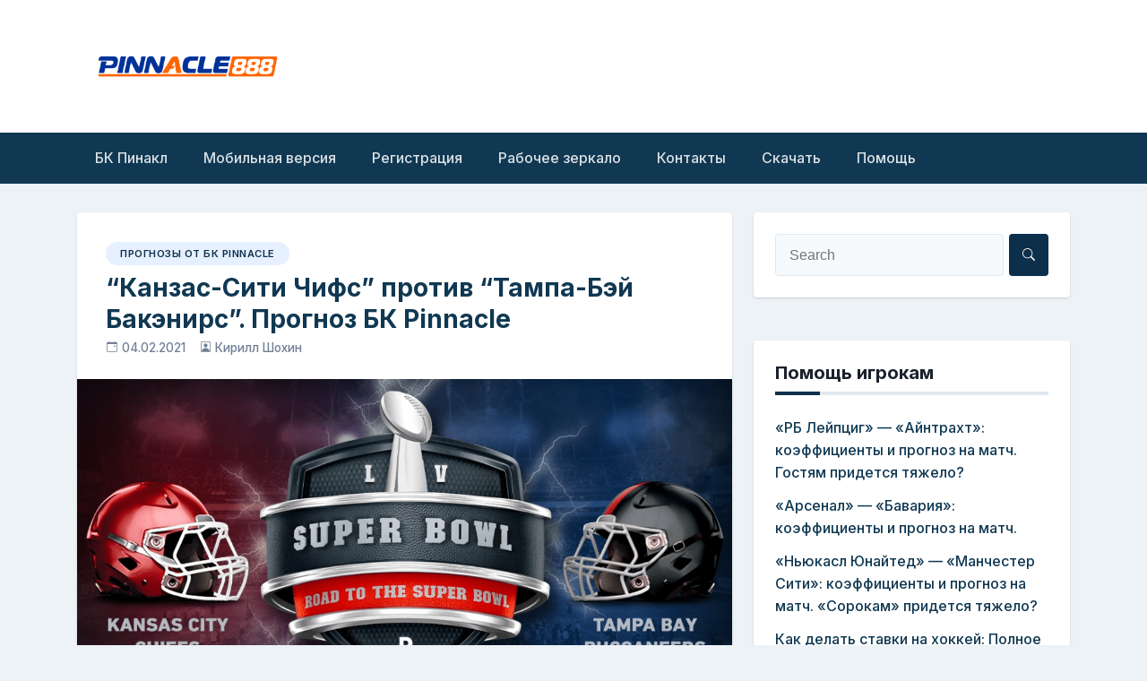

--- FILE ---
content_type: text/html; charset=UTF-8
request_url: https://pinnacle-bk1.ru/kanzas-siti-chifs-protiv-tampa-bjej-bakjenirs-prognoz-bk-pinnacle/
body_size: 11920
content:
<!doctype html>
<html dir="ltr" lang="ru-RU" prefix="og: https://ogp.me/ns#">
<head>
	<meta charset="UTF-8">
	<meta name="viewport" content="width=device-width, initial-scale=1">
	<link rel="profile" href="https://gmpg.org/xfn/11">
	<meta name="yandex-verification" content="8bb074bb4054f609" />
	<meta name="google-site-verification" content="_aX6qfO2dM9FPw48y6PwmZcrrZZzbWzjFa7chzNwwAM" />

	<title>“Канзас-Сити Чифс” против “Тампа-Бэй Бакэнирс”. Прогноз БК Pinnacle</title>

		<!-- All in One SEO 4.9.1.1 - aioseo.com -->
	<meta name="description" content="Прогноз на Супербоул LVКто выиграет Супербоул LV?Сравнение «Чифс» и «Бакэринс»Статистика «Канзас-Сити» и «Тампа-Бэй» Супербоул LV состоится в воскресенье 7 февраля. Чемпионы АФК и действующие чемпионы мира “Канзас-Сити Чифс” примут чемпионов NFC “Тампа-Бэй Бакэнирс”на стадионе Raymond James в Тампе, по совпадению являющемся домом последнего. Тампа-Бэй и роль Тома Брэди Это будет всего лишь второе появление &quot;Тампы&quot;" />
	<meta name="robots" content="max-image-preview:large" />
	<meta name="author" content="Кирилл Шохин"/>
	<link rel="canonical" href="https://pinnacle-bk1.ru/kanzas-siti-chifs-protiv-tampa-bjej-bakjenirs-prognoz-bk-pinnacle/" />
	<meta name="generator" content="All in One SEO (AIOSEO) 4.9.1.1" />
		<meta property="og:locale" content="ru_RU" />
		<meta property="og:site_name" content="pinnacle-bk.ru | Обзор букмекерской конторы Пинакл" />
		<meta property="og:type" content="article" />
		<meta property="og:title" content="“Канзас-Сити Чифс” против “Тампа-Бэй Бакэнирс”. Прогноз БК Pinnacle" />
		<meta property="og:description" content="Прогноз на Супербоул LVКто выиграет Супербоул LV?Сравнение «Чифс» и «Бакэринс»Статистика «Канзас-Сити» и «Тампа-Бэй» Супербоул LV состоится в воскресенье 7 февраля. Чемпионы АФК и действующие чемпионы мира “Канзас-Сити Чифс” примут чемпионов NFC “Тампа-Бэй Бакэнирс”на стадионе Raymond James в Тампе, по совпадению являющемся домом последнего. Тампа-Бэй и роль Тома Брэди Это будет всего лишь второе появление &quot;Тампы&quot;" />
		<meta property="og:url" content="https://pinnacle-bk1.ru/kanzas-siti-chifs-protiv-tampa-bjej-bakjenirs-prognoz-bk-pinnacle/" />
		<meta property="og:image" content="https://pinnacle-bk1.ru/wp-content/uploads/2025/04/cree55_pinnacle888-logo-01.png" />
		<meta property="og:image:secure_url" content="https://pinnacle-bk1.ru/wp-content/uploads/2025/04/cree55_pinnacle888-logo-01.png" />
		<meta property="article:published_time" content="2021-02-04T17:06:32+00:00" />
		<meta property="article:modified_time" content="2021-02-04T17:06:37+00:00" />
		<meta name="twitter:card" content="summary" />
		<meta name="twitter:title" content="“Канзас-Сити Чифс” против “Тампа-Бэй Бакэнирс”. Прогноз БК Pinnacle" />
		<meta name="twitter:description" content="Прогноз на Супербоул LVКто выиграет Супербоул LV?Сравнение «Чифс» и «Бакэринс»Статистика «Канзас-Сити» и «Тампа-Бэй» Супербоул LV состоится в воскресенье 7 февраля. Чемпионы АФК и действующие чемпионы мира “Канзас-Сити Чифс” примут чемпионов NFC “Тампа-Бэй Бакэнирс”на стадионе Raymond James в Тампе, по совпадению являющемся домом последнего. Тампа-Бэй и роль Тома Брэди Это будет всего лишь второе появление &quot;Тампы&quot;" />
		<meta name="twitter:image" content="https://pinnacle-bk1.ru/wp-content/uploads/2025/04/cree55_pinnacle888-logo-01.png" />
		<script type="application/ld+json" class="aioseo-schema">
			{"@context":"https:\/\/schema.org","@graph":[{"@type":"Article","@id":"https:\/\/pinnacle-bk1.ru\/kanzas-siti-chifs-protiv-tampa-bjej-bakjenirs-prognoz-bk-pinnacle\/#article","name":"\u201c\u041a\u0430\u043d\u0437\u0430\u0441-\u0421\u0438\u0442\u0438 \u0427\u0438\u0444\u0441\u201d \u043f\u0440\u043e\u0442\u0438\u0432 \u201c\u0422\u0430\u043c\u043f\u0430-\u0411\u044d\u0439 \u0411\u0430\u043a\u044d\u043d\u0438\u0440\u0441\u201d. \u041f\u0440\u043e\u0433\u043d\u043e\u0437 \u0411\u041a Pinnacle","headline":"\u201c\u041a\u0430\u043d\u0437\u0430\u0441-\u0421\u0438\u0442\u0438 \u0427\u0438\u0444\u0441\u201d \u043f\u0440\u043e\u0442\u0438\u0432 \u201c\u0422\u0430\u043c\u043f\u0430-\u0411\u044d\u0439 \u0411\u0430\u043a\u044d\u043d\u0438\u0440\u0441\u201d. \u041f\u0440\u043e\u0433\u043d\u043e\u0437 \u0411\u041a Pinnacle","author":{"@id":"https:\/\/pinnacle-bk1.ru\/author\/author1\/#author"},"publisher":{"@id":"https:\/\/pinnacle-bk1.ru\/#organization"},"image":{"@type":"ImageObject","url":"https:\/\/pinnacle-bk1.ru\/wp-content\/uploads\/2021\/02\/superboul.png","width":1371,"height":678},"datePublished":"2021-02-04T20:06:32+03:00","dateModified":"2021-02-04T20:06:37+03:00","inLanguage":"ru-RU","mainEntityOfPage":{"@id":"https:\/\/pinnacle-bk1.ru\/kanzas-siti-chifs-protiv-tampa-bjej-bakjenirs-prognoz-bk-pinnacle\/#webpage"},"isPartOf":{"@id":"https:\/\/pinnacle-bk1.ru\/kanzas-siti-chifs-protiv-tampa-bjej-bakjenirs-prognoz-bk-pinnacle\/#webpage"},"articleSection":"\u041f\u0440\u043e\u0433\u043d\u043e\u0437\u044b \u043e\u0442 \u0411\u041a Pinnacle, \u0411\u041a \u041f\u0438\u043d\u043d\u0430\u043a\u043b, \u041d\u0424\u041b, \u0421\u0422\u0410\u0412\u041a\u0418, \u0421\u0443\u043f\u0435\u0440\u0431\u043e\u0443\u043b"},{"@type":"BreadcrumbList","@id":"https:\/\/pinnacle-bk1.ru\/kanzas-siti-chifs-protiv-tampa-bjej-bakjenirs-prognoz-bk-pinnacle\/#breadcrumblist","itemListElement":[{"@type":"ListItem","@id":"https:\/\/pinnacle-bk1.ru#listItem","position":1,"name":"Home","item":"https:\/\/pinnacle-bk1.ru","nextItem":{"@type":"ListItem","@id":"https:\/\/pinnacle-bk1.ru\/prediction\/#listItem","name":"\u041f\u0440\u043e\u0433\u043d\u043e\u0437\u044b \u043e\u0442 \u0411\u041a Pinnacle"}},{"@type":"ListItem","@id":"https:\/\/pinnacle-bk1.ru\/prediction\/#listItem","position":2,"name":"\u041f\u0440\u043e\u0433\u043d\u043e\u0437\u044b \u043e\u0442 \u0411\u041a Pinnacle","item":"https:\/\/pinnacle-bk1.ru\/prediction\/","nextItem":{"@type":"ListItem","@id":"https:\/\/pinnacle-bk1.ru\/kanzas-siti-chifs-protiv-tampa-bjej-bakjenirs-prognoz-bk-pinnacle\/#listItem","name":"\u201c\u041a\u0430\u043d\u0437\u0430\u0441-\u0421\u0438\u0442\u0438 \u0427\u0438\u0444\u0441\u201d \u043f\u0440\u043e\u0442\u0438\u0432 \u201c\u0422\u0430\u043c\u043f\u0430-\u0411\u044d\u0439 \u0411\u0430\u043a\u044d\u043d\u0438\u0440\u0441\u201d. \u041f\u0440\u043e\u0433\u043d\u043e\u0437 \u0411\u041a Pinnacle"},"previousItem":{"@type":"ListItem","@id":"https:\/\/pinnacle-bk1.ru#listItem","name":"Home"}},{"@type":"ListItem","@id":"https:\/\/pinnacle-bk1.ru\/kanzas-siti-chifs-protiv-tampa-bjej-bakjenirs-prognoz-bk-pinnacle\/#listItem","position":3,"name":"\u201c\u041a\u0430\u043d\u0437\u0430\u0441-\u0421\u0438\u0442\u0438 \u0427\u0438\u0444\u0441\u201d \u043f\u0440\u043e\u0442\u0438\u0432 \u201c\u0422\u0430\u043c\u043f\u0430-\u0411\u044d\u0439 \u0411\u0430\u043a\u044d\u043d\u0438\u0440\u0441\u201d. \u041f\u0440\u043e\u0433\u043d\u043e\u0437 \u0411\u041a Pinnacle","previousItem":{"@type":"ListItem","@id":"https:\/\/pinnacle-bk1.ru\/prediction\/#listItem","name":"\u041f\u0440\u043e\u0433\u043d\u043e\u0437\u044b \u043e\u0442 \u0411\u041a Pinnacle"}}]},{"@type":"Organization","@id":"https:\/\/pinnacle-bk1.ru\/#organization","name":"Pinnacle-bk","description":"\u041e\u0431\u0437\u043e\u0440 \u0431\u0443\u043a\u043c\u0435\u043a\u0435\u0440\u0441\u043a\u043e\u0439 \u043a\u043e\u043d\u0442\u043e\u0440\u044b \u041f\u0438\u043d\u0430\u043a\u043b","url":"https:\/\/pinnacle-bk1.ru\/","logo":{"@type":"ImageObject","url":"http:\/\/pinnacle-bk.ru\/wp-content\/uploads\/2020\/06\/pinnacle-logo-web-rgb-large-onwhite.png","@id":"https:\/\/pinnacle-bk1.ru\/kanzas-siti-chifs-protiv-tampa-bjej-bakjenirs-prognoz-bk-pinnacle\/#organizationLogo"},"image":{"@id":"https:\/\/pinnacle-bk1.ru\/kanzas-siti-chifs-protiv-tampa-bjej-bakjenirs-prognoz-bk-pinnacle\/#organizationLogo"}},{"@type":"Person","@id":"https:\/\/pinnacle-bk1.ru\/author\/author1\/#author","url":"https:\/\/pinnacle-bk1.ru\/author\/author1\/","name":"\u041a\u0438\u0440\u0438\u043b\u043b \u0428\u043e\u0445\u0438\u043d","image":{"@type":"ImageObject","@id":"https:\/\/pinnacle-bk1.ru\/kanzas-siti-chifs-protiv-tampa-bjej-bakjenirs-prognoz-bk-pinnacle\/#authorImage","url":"https:\/\/secure.gravatar.com\/avatar\/1730fded932681f838adaf756d070afd?s=96&d=mm&r=g","width":96,"height":96,"caption":"\u041a\u0438\u0440\u0438\u043b\u043b \u0428\u043e\u0445\u0438\u043d"}},{"@type":"WebPage","@id":"https:\/\/pinnacle-bk1.ru\/kanzas-siti-chifs-protiv-tampa-bjej-bakjenirs-prognoz-bk-pinnacle\/#webpage","url":"https:\/\/pinnacle-bk1.ru\/kanzas-siti-chifs-protiv-tampa-bjej-bakjenirs-prognoz-bk-pinnacle\/","name":"\u201c\u041a\u0430\u043d\u0437\u0430\u0441-\u0421\u0438\u0442\u0438 \u0427\u0438\u0444\u0441\u201d \u043f\u0440\u043e\u0442\u0438\u0432 \u201c\u0422\u0430\u043c\u043f\u0430-\u0411\u044d\u0439 \u0411\u0430\u043a\u044d\u043d\u0438\u0440\u0441\u201d. \u041f\u0440\u043e\u0433\u043d\u043e\u0437 \u0411\u041a Pinnacle","description":"\u041f\u0440\u043e\u0433\u043d\u043e\u0437 \u043d\u0430 \u0421\u0443\u043f\u0435\u0440\u0431\u043e\u0443\u043b LV\u041a\u0442\u043e \u0432\u044b\u0438\u0433\u0440\u0430\u0435\u0442 \u0421\u0443\u043f\u0435\u0440\u0431\u043e\u0443\u043b LV?\u0421\u0440\u0430\u0432\u043d\u0435\u043d\u0438\u0435 \u00ab\u0427\u0438\u0444\u0441\u00bb \u0438 \u00ab\u0411\u0430\u043a\u044d\u0440\u0438\u043d\u0441\u00bb\u0421\u0442\u0430\u0442\u0438\u0441\u0442\u0438\u043a\u0430 \u00ab\u041a\u0430\u043d\u0437\u0430\u0441-\u0421\u0438\u0442\u0438\u00bb \u0438 \u00ab\u0422\u0430\u043c\u043f\u0430-\u0411\u044d\u0439\u00bb \u0421\u0443\u043f\u0435\u0440\u0431\u043e\u0443\u043b LV \u0441\u043e\u0441\u0442\u043e\u0438\u0442\u0441\u044f \u0432 \u0432\u043e\u0441\u043a\u0440\u0435\u0441\u0435\u043d\u044c\u0435 7 \u0444\u0435\u0432\u0440\u0430\u043b\u044f. \u0427\u0435\u043c\u043f\u0438\u043e\u043d\u044b \u0410\u0424\u041a \u0438 \u0434\u0435\u0439\u0441\u0442\u0432\u0443\u044e\u0449\u0438\u0435 \u0447\u0435\u043c\u043f\u0438\u043e\u043d\u044b \u043c\u0438\u0440\u0430 \u201c\u041a\u0430\u043d\u0437\u0430\u0441-\u0421\u0438\u0442\u0438 \u0427\u0438\u0444\u0441\u201d \u043f\u0440\u0438\u043c\u0443\u0442 \u0447\u0435\u043c\u043f\u0438\u043e\u043d\u043e\u0432 NFC \u201c\u0422\u0430\u043c\u043f\u0430-\u0411\u044d\u0439 \u0411\u0430\u043a\u044d\u043d\u0438\u0440\u0441\u201d\u043d\u0430 \u0441\u0442\u0430\u0434\u0438\u043e\u043d\u0435 Raymond James \u0432 \u0422\u0430\u043c\u043f\u0435, \u043f\u043e \u0441\u043e\u0432\u043f\u0430\u0434\u0435\u043d\u0438\u044e \u044f\u0432\u043b\u044f\u044e\u0449\u0435\u043c\u0441\u044f \u0434\u043e\u043c\u043e\u043c \u043f\u043e\u0441\u043b\u0435\u0434\u043d\u0435\u0433\u043e. \u0422\u0430\u043c\u043f\u0430-\u0411\u044d\u0439 \u0438 \u0440\u043e\u043b\u044c \u0422\u043e\u043c\u0430 \u0411\u0440\u044d\u0434\u0438 \u042d\u0442\u043e \u0431\u0443\u0434\u0435\u0442 \u0432\u0441\u0435\u0433\u043e \u043b\u0438\u0448\u044c \u0432\u0442\u043e\u0440\u043e\u0435 \u043f\u043e\u044f\u0432\u043b\u0435\u043d\u0438\u0435 \"\u0422\u0430\u043c\u043f\u044b\"","inLanguage":"ru-RU","isPartOf":{"@id":"https:\/\/pinnacle-bk1.ru\/#website"},"breadcrumb":{"@id":"https:\/\/pinnacle-bk1.ru\/kanzas-siti-chifs-protiv-tampa-bjej-bakjenirs-prognoz-bk-pinnacle\/#breadcrumblist"},"author":{"@id":"https:\/\/pinnacle-bk1.ru\/author\/author1\/#author"},"creator":{"@id":"https:\/\/pinnacle-bk1.ru\/author\/author1\/#author"},"image":{"@type":"ImageObject","url":"https:\/\/pinnacle-bk1.ru\/wp-content\/uploads\/2021\/02\/superboul.png","@id":"https:\/\/pinnacle-bk1.ru\/kanzas-siti-chifs-protiv-tampa-bjej-bakjenirs-prognoz-bk-pinnacle\/#mainImage","width":1371,"height":678},"primaryImageOfPage":{"@id":"https:\/\/pinnacle-bk1.ru\/kanzas-siti-chifs-protiv-tampa-bjej-bakjenirs-prognoz-bk-pinnacle\/#mainImage"},"datePublished":"2021-02-04T20:06:32+03:00","dateModified":"2021-02-04T20:06:37+03:00"},{"@type":"WebSite","@id":"https:\/\/pinnacle-bk1.ru\/#website","url":"https:\/\/pinnacle-bk1.ru\/","name":"pinnacle-bk.ru","description":"\u041e\u0431\u0437\u043e\u0440 \u0431\u0443\u043a\u043c\u0435\u043a\u0435\u0440\u0441\u043a\u043e\u0439 \u043a\u043e\u043d\u0442\u043e\u0440\u044b \u041f\u0438\u043d\u0430\u043a\u043b","inLanguage":"ru-RU","publisher":{"@id":"https:\/\/pinnacle-bk1.ru\/#organization"}}]}
		</script>
		<!-- All in One SEO -->

<link rel='dns-prefetch' href='//fonts.googleapis.com' />
<link rel="alternate" type="application/rss+xml" title="pinnacle-bk.ru &raquo; Лента" href="https://pinnacle-bk1.ru/feed/" />
<link rel="alternate" type="application/rss+xml" title="pinnacle-bk.ru &raquo; Лента комментариев" href="https://pinnacle-bk1.ru/comments/feed/" />
<link rel="alternate" type="application/rss+xml" title="pinnacle-bk.ru &raquo; Лента комментариев к &laquo;“Канзас-Сити Чифс” против “Тампа-Бэй Бакэнирс”. Прогноз БК Pinnacle&raquo;" href="https://pinnacle-bk1.ru/kanzas-siti-chifs-protiv-tampa-bjej-bakjenirs-prognoz-bk-pinnacle/feed/" />
<link rel='stylesheet' id='wp-block-library-css' href='https://pinnacle-bk1.ru/wp-includes/css/dist/block-library/style.min.css' media='all' />
<link rel='stylesheet' id='aioseo/css/src/vue/standalone/blocks/table-of-contents/global.scss-css' href='https://pinnacle-bk1.ru/wp-content/plugins/all-in-one-seo-pack/dist/Lite/assets/css/table-of-contents/global.e90f6d47.css' media='all' />
<style id='classic-theme-styles-inline-css'>
/*! This file is auto-generated */
.wp-block-button__link{color:#fff;background-color:#32373c;border-radius:9999px;box-shadow:none;text-decoration:none;padding:calc(.667em + 2px) calc(1.333em + 2px);font-size:1.125em}.wp-block-file__button{background:#32373c;color:#fff;text-decoration:none}
</style>
<style id='global-styles-inline-css'>
:root{--wp--preset--aspect-ratio--square: 1;--wp--preset--aspect-ratio--4-3: 4/3;--wp--preset--aspect-ratio--3-4: 3/4;--wp--preset--aspect-ratio--3-2: 3/2;--wp--preset--aspect-ratio--2-3: 2/3;--wp--preset--aspect-ratio--16-9: 16/9;--wp--preset--aspect-ratio--9-16: 9/16;--wp--preset--color--black: #000000;--wp--preset--color--cyan-bluish-gray: #abb8c3;--wp--preset--color--white: #ffffff;--wp--preset--color--pale-pink: #f78da7;--wp--preset--color--vivid-red: #cf2e2e;--wp--preset--color--luminous-vivid-orange: #ff6900;--wp--preset--color--luminous-vivid-amber: #fcb900;--wp--preset--color--light-green-cyan: #7bdcb5;--wp--preset--color--vivid-green-cyan: #00d084;--wp--preset--color--pale-cyan-blue: #8ed1fc;--wp--preset--color--vivid-cyan-blue: #0693e3;--wp--preset--color--vivid-purple: #9b51e0;--wp--preset--gradient--vivid-cyan-blue-to-vivid-purple: linear-gradient(135deg,rgba(6,147,227,1) 0%,rgb(155,81,224) 100%);--wp--preset--gradient--light-green-cyan-to-vivid-green-cyan: linear-gradient(135deg,rgb(122,220,180) 0%,rgb(0,208,130) 100%);--wp--preset--gradient--luminous-vivid-amber-to-luminous-vivid-orange: linear-gradient(135deg,rgba(252,185,0,1) 0%,rgba(255,105,0,1) 100%);--wp--preset--gradient--luminous-vivid-orange-to-vivid-red: linear-gradient(135deg,rgba(255,105,0,1) 0%,rgb(207,46,46) 100%);--wp--preset--gradient--very-light-gray-to-cyan-bluish-gray: linear-gradient(135deg,rgb(238,238,238) 0%,rgb(169,184,195) 100%);--wp--preset--gradient--cool-to-warm-spectrum: linear-gradient(135deg,rgb(74,234,220) 0%,rgb(151,120,209) 20%,rgb(207,42,186) 40%,rgb(238,44,130) 60%,rgb(251,105,98) 80%,rgb(254,248,76) 100%);--wp--preset--gradient--blush-light-purple: linear-gradient(135deg,rgb(255,206,236) 0%,rgb(152,150,240) 100%);--wp--preset--gradient--blush-bordeaux: linear-gradient(135deg,rgb(254,205,165) 0%,rgb(254,45,45) 50%,rgb(107,0,62) 100%);--wp--preset--gradient--luminous-dusk: linear-gradient(135deg,rgb(255,203,112) 0%,rgb(199,81,192) 50%,rgb(65,88,208) 100%);--wp--preset--gradient--pale-ocean: linear-gradient(135deg,rgb(255,245,203) 0%,rgb(182,227,212) 50%,rgb(51,167,181) 100%);--wp--preset--gradient--electric-grass: linear-gradient(135deg,rgb(202,248,128) 0%,rgb(113,206,126) 100%);--wp--preset--gradient--midnight: linear-gradient(135deg,rgb(2,3,129) 0%,rgb(40,116,252) 100%);--wp--preset--font-size--small: 13px;--wp--preset--font-size--medium: 20px;--wp--preset--font-size--large: 36px;--wp--preset--font-size--x-large: 42px;--wp--preset--spacing--20: 0.44rem;--wp--preset--spacing--30: 0.67rem;--wp--preset--spacing--40: 1rem;--wp--preset--spacing--50: 1.5rem;--wp--preset--spacing--60: 2.25rem;--wp--preset--spacing--70: 3.38rem;--wp--preset--spacing--80: 5.06rem;--wp--preset--shadow--natural: 6px 6px 9px rgba(0, 0, 0, 0.2);--wp--preset--shadow--deep: 12px 12px 50px rgba(0, 0, 0, 0.4);--wp--preset--shadow--sharp: 6px 6px 0px rgba(0, 0, 0, 0.2);--wp--preset--shadow--outlined: 6px 6px 0px -3px rgba(255, 255, 255, 1), 6px 6px rgba(0, 0, 0, 1);--wp--preset--shadow--crisp: 6px 6px 0px rgba(0, 0, 0, 1);}:where(.is-layout-flex){gap: 0.5em;}:where(.is-layout-grid){gap: 0.5em;}body .is-layout-flex{display: flex;}.is-layout-flex{flex-wrap: wrap;align-items: center;}.is-layout-flex > :is(*, div){margin: 0;}body .is-layout-grid{display: grid;}.is-layout-grid > :is(*, div){margin: 0;}:where(.wp-block-columns.is-layout-flex){gap: 2em;}:where(.wp-block-columns.is-layout-grid){gap: 2em;}:where(.wp-block-post-template.is-layout-flex){gap: 1.25em;}:where(.wp-block-post-template.is-layout-grid){gap: 1.25em;}.has-black-color{color: var(--wp--preset--color--black) !important;}.has-cyan-bluish-gray-color{color: var(--wp--preset--color--cyan-bluish-gray) !important;}.has-white-color{color: var(--wp--preset--color--white) !important;}.has-pale-pink-color{color: var(--wp--preset--color--pale-pink) !important;}.has-vivid-red-color{color: var(--wp--preset--color--vivid-red) !important;}.has-luminous-vivid-orange-color{color: var(--wp--preset--color--luminous-vivid-orange) !important;}.has-luminous-vivid-amber-color{color: var(--wp--preset--color--luminous-vivid-amber) !important;}.has-light-green-cyan-color{color: var(--wp--preset--color--light-green-cyan) !important;}.has-vivid-green-cyan-color{color: var(--wp--preset--color--vivid-green-cyan) !important;}.has-pale-cyan-blue-color{color: var(--wp--preset--color--pale-cyan-blue) !important;}.has-vivid-cyan-blue-color{color: var(--wp--preset--color--vivid-cyan-blue) !important;}.has-vivid-purple-color{color: var(--wp--preset--color--vivid-purple) !important;}.has-black-background-color{background-color: var(--wp--preset--color--black) !important;}.has-cyan-bluish-gray-background-color{background-color: var(--wp--preset--color--cyan-bluish-gray) !important;}.has-white-background-color{background-color: var(--wp--preset--color--white) !important;}.has-pale-pink-background-color{background-color: var(--wp--preset--color--pale-pink) !important;}.has-vivid-red-background-color{background-color: var(--wp--preset--color--vivid-red) !important;}.has-luminous-vivid-orange-background-color{background-color: var(--wp--preset--color--luminous-vivid-orange) !important;}.has-luminous-vivid-amber-background-color{background-color: var(--wp--preset--color--luminous-vivid-amber) !important;}.has-light-green-cyan-background-color{background-color: var(--wp--preset--color--light-green-cyan) !important;}.has-vivid-green-cyan-background-color{background-color: var(--wp--preset--color--vivid-green-cyan) !important;}.has-pale-cyan-blue-background-color{background-color: var(--wp--preset--color--pale-cyan-blue) !important;}.has-vivid-cyan-blue-background-color{background-color: var(--wp--preset--color--vivid-cyan-blue) !important;}.has-vivid-purple-background-color{background-color: var(--wp--preset--color--vivid-purple) !important;}.has-black-border-color{border-color: var(--wp--preset--color--black) !important;}.has-cyan-bluish-gray-border-color{border-color: var(--wp--preset--color--cyan-bluish-gray) !important;}.has-white-border-color{border-color: var(--wp--preset--color--white) !important;}.has-pale-pink-border-color{border-color: var(--wp--preset--color--pale-pink) !important;}.has-vivid-red-border-color{border-color: var(--wp--preset--color--vivid-red) !important;}.has-luminous-vivid-orange-border-color{border-color: var(--wp--preset--color--luminous-vivid-orange) !important;}.has-luminous-vivid-amber-border-color{border-color: var(--wp--preset--color--luminous-vivid-amber) !important;}.has-light-green-cyan-border-color{border-color: var(--wp--preset--color--light-green-cyan) !important;}.has-vivid-green-cyan-border-color{border-color: var(--wp--preset--color--vivid-green-cyan) !important;}.has-pale-cyan-blue-border-color{border-color: var(--wp--preset--color--pale-cyan-blue) !important;}.has-vivid-cyan-blue-border-color{border-color: var(--wp--preset--color--vivid-cyan-blue) !important;}.has-vivid-purple-border-color{border-color: var(--wp--preset--color--vivid-purple) !important;}.has-vivid-cyan-blue-to-vivid-purple-gradient-background{background: var(--wp--preset--gradient--vivid-cyan-blue-to-vivid-purple) !important;}.has-light-green-cyan-to-vivid-green-cyan-gradient-background{background: var(--wp--preset--gradient--light-green-cyan-to-vivid-green-cyan) !important;}.has-luminous-vivid-amber-to-luminous-vivid-orange-gradient-background{background: var(--wp--preset--gradient--luminous-vivid-amber-to-luminous-vivid-orange) !important;}.has-luminous-vivid-orange-to-vivid-red-gradient-background{background: var(--wp--preset--gradient--luminous-vivid-orange-to-vivid-red) !important;}.has-very-light-gray-to-cyan-bluish-gray-gradient-background{background: var(--wp--preset--gradient--very-light-gray-to-cyan-bluish-gray) !important;}.has-cool-to-warm-spectrum-gradient-background{background: var(--wp--preset--gradient--cool-to-warm-spectrum) !important;}.has-blush-light-purple-gradient-background{background: var(--wp--preset--gradient--blush-light-purple) !important;}.has-blush-bordeaux-gradient-background{background: var(--wp--preset--gradient--blush-bordeaux) !important;}.has-luminous-dusk-gradient-background{background: var(--wp--preset--gradient--luminous-dusk) !important;}.has-pale-ocean-gradient-background{background: var(--wp--preset--gradient--pale-ocean) !important;}.has-electric-grass-gradient-background{background: var(--wp--preset--gradient--electric-grass) !important;}.has-midnight-gradient-background{background: var(--wp--preset--gradient--midnight) !important;}.has-small-font-size{font-size: var(--wp--preset--font-size--small) !important;}.has-medium-font-size{font-size: var(--wp--preset--font-size--medium) !important;}.has-large-font-size{font-size: var(--wp--preset--font-size--large) !important;}.has-x-large-font-size{font-size: var(--wp--preset--font-size--x-large) !important;}
:where(.wp-block-post-template.is-layout-flex){gap: 1.25em;}:where(.wp-block-post-template.is-layout-grid){gap: 1.25em;}
:where(.wp-block-columns.is-layout-flex){gap: 2em;}:where(.wp-block-columns.is-layout-grid){gap: 2em;}
:root :where(.wp-block-pullquote){font-size: 1.5em;line-height: 1.6;}
</style>
<link rel='stylesheet' id='wbcr-comments-plus-url-span-css' href='https://pinnacle-bk1.ru/wp-content/plugins/clearfy/components/comments-plus/assets/css/url-span.css' media='all' />
<link rel='stylesheet' id='newsbook-fonts-css' href='//fonts.googleapis.com/css2?family=Inter%3Awght%40400%3B500%3B600%3B700&#038;display=swap' media='all' />
<link rel='stylesheet' id='bootstrap-5-grid-css' href='https://pinnacle-bk1.ru/wp-content/themes/pinnacle-bk/css/bootstrap-grid.css' media='all' />
<link rel='stylesheet' id='newsbook-style-css' href='https://pinnacle-bk1.ru/wp-content/themes/pinnacle-bk/style.css' media='all' />
<script src="https://pinnacle-bk1.ru/wp-includes/js/jquery/jquery.min.js" id="jquery-core-js"></script>
<script src="https://pinnacle-bk1.ru/wp-includes/js/jquery/jquery-migrate.min.js" id="jquery-migrate-js"></script>
<link rel="https://api.w.org/" href="https://pinnacle-bk1.ru/wp-json/" /><link rel="alternate" title="JSON" type="application/json" href="https://pinnacle-bk1.ru/wp-json/wp/v2/posts/221" /><link rel="alternate" title="oEmbed (JSON)" type="application/json+oembed" href="https://pinnacle-bk1.ru/wp-json/oembed/1.0/embed?url=https%3A%2F%2Fpinnacle-bk1.ru%2Fkanzas-siti-chifs-protiv-tampa-bjej-bakjenirs-prognoz-bk-pinnacle%2F" />
<link rel="alternate" title="oEmbed (XML)" type="text/xml+oembed" href="https://pinnacle-bk1.ru/wp-json/oembed/1.0/embed?url=https%3A%2F%2Fpinnacle-bk1.ru%2Fkanzas-siti-chifs-protiv-tampa-bjej-bakjenirs-prognoz-bk-pinnacle%2F&#038;format=xml" />
<link rel="pingback" href="https://pinnacle-bk1.ru/xmlrpc.php">		<style type="text/css">
					.site-title,
			.site-description {
				position: absolute;
				clip: rect(1px, 1px, 1px, 1px);
				}
					</style>
		<link rel="icon" href="https://pinnacle-bk1.ru/wp-content/uploads/2025/09/cropped-pinnacle888_logo-32x32.jpg" sizes="32x32" />
<link rel="icon" href="https://pinnacle-bk1.ru/wp-content/uploads/2025/09/cropped-pinnacle888_logo-192x192.jpg" sizes="192x192" />
<link rel="apple-touch-icon" href="https://pinnacle-bk1.ru/wp-content/uploads/2025/09/cropped-pinnacle888_logo-180x180.jpg" />
<meta name="msapplication-TileImage" content="https://pinnacle-bk1.ru/wp-content/uploads/2025/09/cropped-pinnacle888_logo-270x270.jpg" />
		<style type="text/css" id="custom-theme-css">
			.custom-logo { height: 60px; width: auto; }
		</style>
		</head>

<body class="post-template-default single single-post postid-221 single-format-standard wp-custom-logo no-sidebar antialiased">


<div id="page" class="site">
	<a class="skip-link screen-reader-text" href="#primary">Skip to content</a>

	
			<header id="masthead" class="site-header">
			<div class="main-header-bar nb-header-design-1">
				<div class="container">
					<div class="row align-items-center site-header-row">
						<div class="col-md-4">
							<div class="site-branding">
								<a href="https://pinnacle-bk1.ru/" class="custom-logo-link" rel="home"><img width="4500" height="1093" src="https://pinnacle-bk1.ru/wp-content/uploads/2025/04/cree55_pinnacle888-logo-01.png" class="custom-logo" alt="PINNACLE888 LOGO" decoding="async" fetchpriority="high" srcset="https://pinnacle-bk1.ru/wp-content/uploads/2025/04/cree55_pinnacle888-logo-01.png 4500w, https://pinnacle-bk1.ru/wp-content/uploads/2025/04/cree55_pinnacle888-logo-01-300x73.png 300w, https://pinnacle-bk1.ru/wp-content/uploads/2025/04/cree55_pinnacle888-logo-01-1024x249.png 1024w, https://pinnacle-bk1.ru/wp-content/uploads/2025/04/cree55_pinnacle888-logo-01-768x187.png 768w, https://pinnacle-bk1.ru/wp-content/uploads/2025/04/cree55_pinnacle888-logo-01-1536x373.png 1536w, https://pinnacle-bk1.ru/wp-content/uploads/2025/04/cree55_pinnacle888-logo-01-2048x497.png 2048w" sizes="(max-width: 4500px) 100vw, 4500px" title="“Канзас-Сити Чифс” против “Тампа-Бэй Бакэнирс”. Прогноз БК Pinnacle" /></a>									<p class="site-title"><a href="https://pinnacle-bk1.ru/" rel="home">pinnacle-bk.ru</a></p>
																		<p class="site-description">Обзор букмекерской конторы Пинакл</p>
															</div><!-- .site-branding -->
						</div>

						<div class="col-md-8">
													</div>
					</div>
				</div>
			</div>
		</header><!-- #masthead -->

		<div class="main-header-nav-bar nb-header-design-1">
			<div class="container">
				<div class="row align-items-center primary-nav-row">
					<div class="col-md-12">
						<nav id="site-navigation" class="main-navigation">
							<button class="menu-toggle" aria-controls="primary-menu" aria-expanded="false">Меню</button>
							<div class="menu-menu-1-container"><ul id="primary-menu" class="menu"><li id="menu-item-29" class="menu-item menu-item-type-post_type menu-item-object-page menu-item-home menu-item-29"><a href="https://pinnacle-bk1.ru/">БК Пинакл</a></li>
<li id="menu-item-30" class="menu-item menu-item-type-post_type menu-item-object-page menu-item-30"><a href="https://pinnacle-bk1.ru/mobilnaja-versija-pinakl/">Мобильная версия</a></li>
<li id="menu-item-32" class="menu-item menu-item-type-post_type menu-item-object-page menu-item-32"><a href="https://pinnacle-bk1.ru/registracija-v-pinnacle/">Регистрация</a></li>
<li id="menu-item-39" class="menu-item menu-item-type-post_type menu-item-object-page menu-item-39"><a href="https://pinnacle-bk1.ru/rabochee-zerkalo-pinnacle/">Рабочее зеркало</a></li>
<li id="menu-item-43" class="menu-item menu-item-type-post_type menu-item-object-page menu-item-43"><a href="https://pinnacle-bk1.ru/kontakty-bukmekerskoj-kontory-pinnacle/">Контакты</a></li>
<li id="menu-item-44" class="menu-item menu-item-type-post_type menu-item-object-page menu-item-44"><a href="https://pinnacle-bk1.ru/skachat-pinnacle-na-android/">Скачать</a></li>
<li id="menu-item-58" class="menu-item menu-item-type-taxonomy menu-item-object-category menu-item-58"><a href="https://pinnacle-bk1.ru/pomoshh/">Помощь</a></li>
</ul></div>						</nav><!-- #site-navigation -->
					</div>
				</div><!-- .row -->
			</div><!-- .container -->
		</div><!-- /.main-header-nav-bar -->
		
	
<div id="main-content">
	<div class="container">
		<div class="row justify-content-center">
			<div class="col-md-8 content-area">
				<main id="primary" class="site-main">

					
<article id="post-221" class="nb-post-with-content post-221 post type-post status-publish format-standard has-post-thumbnail hentry category-prediction tag-bk-pinnakl tag-nfl tag-stavki tag-superboul">

	<div class="nb-card-content">
		<header class="entry-header">
			<span class="cat-links"><a href="https://pinnacle-bk1.ru/prediction/" rel="category tag">Прогнозы от БК Pinnacle</a></span><h1 class="entry-title">“Канзас-Сити Чифс” против “Тампа-Бэй Бакэнирс”. Прогноз БК Pinnacle</h1>				<div class="entry-meta">
					<span class="posted-on"><svg width="1em" height="1em" viewBox="0 0 16 16" class="bi bi-calendar-event" fill="currentColor" xmlns="http://www.w3.org/2000/svg">
					<path fill-rule="evenodd" d="M1 4v10a1 1 0 0 0 1 1h12a1 1 0 0 0 1-1V4H1zm1-3a2 2 0 0 0-2 2v11a2 2 0 0 0 2 2h12a2 2 0 0 0 2-2V3a2 2 0 0 0-2-2H2z"/>
					<path fill-rule="evenodd" d="M3.5 0a.5.5 0 0 1 .5.5V1a.5.5 0 0 1-1 0V.5a.5.5 0 0 1 .5-.5zm9 0a.5.5 0 0 1 .5.5V1a.5.5 0 0 1-1 0V.5a.5.5 0 0 1 .5-.5z"/>
					<rect width="2" height="2" x="11" y="6" rx=".5"/>
				</svg><a href="https://pinnacle-bk1.ru/kanzas-siti-chifs-protiv-tampa-bjej-bakjenirs-prognoz-bk-pinnacle/" rel="bookmark"><time class="entry-date published" datetime="2021-02-04T20:06:32+03:00">04.02.2021</time><time class="updated" datetime="2021-02-04T20:06:37+03:00">04.02.2021</time></a></span><span class="byline"><svg width="1em" height="1em" viewBox="0 0 16 16" class="bi bi-person-square" fill="currentColor" xmlns="http://www.w3.org/2000/svg">
					<path fill-rule="evenodd" d="M14 1H2a1 1 0 0 0-1 1v12a1 1 0 0 0 1 1h12a1 1 0 0 0 1-1V2a1 1 0 0 0-1-1zM2 0a2 2 0 0 0-2 2v12a2 2 0 0 0 2 2h12a2 2 0 0 0 2-2V2a2 2 0 0 0-2-2H2z"/>
					<path fill-rule="evenodd" d="M2 15v-1c0-1 1-4 6-4s6 3 6 4v1H2zm6-6a3 3 0 1 0 0-6 3 3 0 0 0 0 6z"/>
				</svg><span class="author vcard"><a class="url fn n" href="https://pinnacle-bk1.ru/author/author1/">Кирилл Шохин</a></span></span>				</div><!-- .entry-meta -->
					</header><!-- .entry-header -->

		
			<div class="post-thumbnail">
				<img width="1371" height="678" src="https://pinnacle-bk1.ru/wp-content/uploads/2021/02/superboul.png" class="attachment-post-thumbnail size-post-thumbnail wp-post-image" alt="“Канзас-Сити Чифс” против “Тампа-Бэй Бакэнирс”. Прогноз БК Pinnacle" decoding="async" srcset="https://pinnacle-bk1.ru/wp-content/uploads/2021/02/superboul.png 1371w, https://pinnacle-bk1.ru/wp-content/uploads/2021/02/superboul-300x148.png 300w, https://pinnacle-bk1.ru/wp-content/uploads/2021/02/superboul-1024x506.png 1024w, https://pinnacle-bk1.ru/wp-content/uploads/2021/02/superboul-768x380.png 768w" sizes="(max-width: 1371px) 100vw, 1371px" title="“Канзас-Сити Чифс” против “Тампа-Бэй Бакэнирс”. Прогноз БК Pinnacle" />			</div><!-- .post-thumbnail -->

		
		<div class="entry-content">
			
<ul class="wp-block-list"><li>Прогноз на Супербоул LV</li><li>Кто выиграет Супербоул LV?</li><li>Сравнение «Чифс» и «Бакэринс»</li><li>Статистика «Канзас-Сити» и «Тампа-Бэй»</li></ul>



<p>Супербоул LV состоится в воскресенье 7 февраля. Чемпионы АФК и действующие чемпионы мира “Канзас-Сити Чифс” примут чемпионов NFC “Тампа-Бэй Бакэнирс”на стадионе Raymond James в Тампе, по совпадению являющемся домом последнего.</p>



<h3 class="wp-block-heading"><span id="lwptoc">Тампа-Бэй и роль Тома Брэди</span></h3>



<p>Это будет всего лишь второе появление «Тампы» в Суперкубке. Первое появление привело к успешному завершению в 2003 году, через год после того, как доселе неизвестный квотербек шестого раунда драфта по имени Том Брэди расстроил фаворитов «Сент-Луис Рэмс» на пути к первому из своих шести колец.</p>



<p>Переход Брэди из Новой Англии в Тампу был неуклонно улучшающейся кривой обучения от относительно высокого базового уровня. У него был впечатляющий набор целей, а также знакомство с Робом Гронковски, которого обменяли из «Патриотов».</p>



<p>Его проходные ярды за попытку постоянно росли с примерно шести в начале регулярного сезона до почти 10 к 17-й неделе. Другие ключевые показатели эффективности, такие как процент завершения и приземления и процент перехватов, также значительно улучшились.</p>



<p>Это было предсказуемо сложнее для Брэди в послесезонье, в течение которого его процент завершений упал на 10%, его метраж за попытку снизился. Тем не менее, даже несмотря на то, что показатели эффективности Брэди упали в послесезонье, он сохранил показатель очков «Тампы» в регулярном сезоне, помогая им в среднем набирать чуть более 30 очков за игру против качественного соперника плей-офф.</p>



<p>Превосходная оборона «Тампы» — это роскошь, которую Брэди не всегда мог себе позволить во время пребывания в Новой Англии. В целом, Бакс обладают пятеркой лучших защитников. Они позволяют противникам, которые набирают в среднем 4,3 ярда, достичь всего 3,4, и уступая 6,4 ярда за попытку прохода против обычного среднего значения оппозиции 7,0.</p>



<p>Только бросок ниже номинального уровня не позволяет «Тампе» забить выше средней эффективности по всем направлениям. Их беговая игра в среднем составляет чуть более четырех ярдов за перенос, но это было достигнуто против защиты, которая позволяет почти 4,5.</p>



<h3 class="wp-block-heading"><span id="lwptoc1"><strong>Канзас-Сити и Махоумс</strong></span></h3>



<p>Канзас-Сити оправдал свое предсезонное положение на вершине рынка, чтобы защитить свой титул. Патрик Махоумс, похоже, готов доминировать в проходящих рядах на долгие годы.</p>



<p>Даже после недельного затишья, когда победы во второй половине года продолжались, но выигрышная маржа сократилась, Махоумс по-прежнему возглавлял рейтинг эффективности. Он прошел на ярд дальше за попытку, чем обычная ставка для защиты, с которой он столкнулся в регулярном сезоне, и был поддержан и активно внес свой вклад в игру. Канзас-Сити набирал более 30 очков за игру в значимых матчах регулярного сезона против защитников, которые позволяли в среднем набирать всего 25.</p>



<p>Двузначные маржинальные победы вернулись в матче чемпионата против «Баффало» и, вероятно, стали бы особенностью предыдущего матча дивизиона против «Кливленда», если бы Махоумс выступал в полную силу. В отличие от Брэди, он улучшил свой показатель завершения в течение постсезона, достигнув головокружительных высот в 74% через 68 попыток, а также немного увеличил свои ярды за попытку по сравнению со средним показателем регулярного сезона.</p>



<p>Однако оборона Канзас-Сити не находится на том же уровне, что у Тампы-Бэй. Они ниже среднего уровня против бега, но имеют первую десятку проходящей защиты, позволяя только 6,7 ярда за попытку против защиты, которые в среднем составляли семь. Они хорошо сделали, что ограничили команды на табло, так как безжалостное голевое давление со стороны Махоумса и нарушение часто ставят под угрозу сбалансированную реакцию. Это привело к тому, что за игру было набрано на три очка меньше, чем обычно набирает их соперник.</p>



<h3 class="wp-block-heading"><span id="lwptoc2"><strong>“Канзас-Сити” против “Тампа-Бэй”: Кто фаворит?</strong></span></h3>



<p>Махоумс и Брэди связаны вничью двумя победами, хотя и с последней победой первого на 12-й неделе. Неуклюжий оборот от Махоумса, когда KC был готов взять лидерство в 24 очка, переломил ситуацию в пользу Тампы, хотя два застопорившихся привода Тампы от перехватов Брэди завершились победой нынешних чемпионов Суперкубка в три очка.</p>



<p>По статистике, воскресная игра должна быть напряженной. Коэффициенты подсчета очков и переход от атакующих к оборонительным матчам предполагают около 52 общих очков, хотя Суперкубки часто имеют больше очков, чем в среднем по регулярному сезону, что превысило бы общее количество очков по сравнению с текущим спредом.</p>



<p>Результаты одиночных матчей изменчивы. В 2018 году Суперкубок LII стал вторым по количеству очков в конце сезона, а за ним последовал LIII, который показал наименьшее количество очков за Суперкубок. Примечательно, что Том Брэди участвовал в обеих играх.</p>



<p>Тампа будет играть в знакомой обстановке, хотя толпа не будет такой дружелюбной, как на традиционном домашнем матче, и будет ограничена примерно третью от обычной вместимости Суперкубка.</p>



<p>Учитывая все это, ожидается, что Канзас-Сити выиграет с преимуществом в три очка. Это был запас победы, которым они наслаждались на 12-й неделе, и текущий прогноз, хотя Канзас-Сити создавал впечатление, что они могут играть на более высоком уровне, если это необходимо. Это особенно относится к их домашнему отрезку регулярного сезона, когда они просто сделали достаточно, чтобы продолжить свою победную серию, а действующие чемпионы играют с более комфортным отрывом в шесть очков.</p>
		</div><!-- .entry-content -->

		<div class="clearfix"></div>
	</div>

</article><!-- #post-221 -->
<div class="clearfix"></div>

		<ul class="default-theme-post-navigation">
			<li class="theme-nav-previous"><a href="https://pinnacle-bk1.ru/opasnosti-svjazannye-s-intuitivnoj-ocenkoj-verojatnosti-analitika-bk-pinnacle/" rel="prev"><span class="meta-nav">&larr; Предыдущая</span> </a></li>
			<li class="theme-nav-next"><a href="https://pinnacle-bk1.ru/australian-open-2021-predvaritelnyj-obzor-muzhskogo-razrjada-ot-bk-pinnacle/" rel="next"> <span class="meta-nav">Следующая &rarr;</span></a></li>
		</ul>
		
<div id="comments" class="comments-area">

		<div id="respond" class="comment-respond">
		<h3 id="reply-title" class="comment-reply-title">Добавить комментарий <small><a rel="nofollow" id="cancel-comment-reply-link" href="/kanzas-siti-chifs-protiv-tampa-bjej-bakjenirs-prognoz-bk-pinnacle/#respond" style="display:none;">Отменить ответ</a></small></h3><form action="https://pinnacle-bk1.ru/wp-comments-post.php" method="post" id="commentform" class="comment-form" novalidate><p class="comment-notes"><span id="email-notes">Ваш адрес email не будет опубликован.</span> <span class="required-field-message">Обязательные поля помечены <span class="required">*</span></span></p><p class="comment-form-comment"><label for="comment">Комментарий <span class="required">*</span></label> <textarea id="comment" name="comment" cols="45" rows="8" maxlength="65525" required></textarea></p><p class="comment-form-author"><label for="author">Имя <span class="required">*</span></label> <input id="author" name="author" type="text" value="" size="30" maxlength="245" autocomplete="name" required /></p>
<p class="comment-form-email"><label for="email">Email <span class="required">*</span></label> <input id="email" name="email" type="email" value="" size="30" maxlength="100" aria-describedby="email-notes" autocomplete="email" required /></p>
<p class="comment-form-url"><label for="url">Сайт</label> <input id="url" name="url" type="url" value="" size="30" maxlength="200" autocomplete="url" /></p>
<p class="comment-form-cookies-consent"><input id="wp-comment-cookies-consent" name="wp-comment-cookies-consent" type="checkbox" value="yes" /> <label for="wp-comment-cookies-consent">Сохранить моё имя, email и адрес сайта в этом браузере для последующих моих комментариев.</label></p>
<p class="form-submit"><input name="submit" type="submit" id="submit" class="submit" value="Отправить комментарий" /> <input type='hidden' name='comment_post_ID' value='221' id='comment_post_ID' />
<input type='hidden' name='comment_parent' id='comment_parent' value='0' />
</p></form>	</div><!-- #respond -->
	
</div><!-- #comments -->

				</main><!-- #main -->
			</div>

			<div class="col-md-4 sidebar-area">
				
<aside id="secondary" class="widget-area">
	<section id="search-2" class="widget widget_search"><form action="https://pinnacle-bk1.ru/" class="search-form searchform clearfix" method="get">
	<div class="search-wrap">
		<input type="text" placeholder="Search" class="s field" name="s">
		<button class="search-icon" type="submit">
			<svg width="1em" height="1em" viewBox="0 0 16 16" class="bi bi-search" fill="currentColor" xmlns="http://www.w3.org/2000/svg">
				<path fill-rule="evenodd" d="M10.442 10.442a1 1 0 0 1 1.415 0l3.85 3.85a1 1 0 0 1-1.414 1.415l-3.85-3.85a1 1 0 0 1 0-1.415z"/>
				<path fill-rule="evenodd" d="M6.5 12a5.5 5.5 0 1 0 0-11 5.5 5.5 0 0 0 0 11zM13 6.5a6.5 6.5 0 1 1-13 0 6.5 6.5 0 0 1 13 0z"/>
			</svg>
		</button>
	</div>
</form><!-- .searchform -->
</section>
		<section id="recent-posts-2" class="widget widget_recent_entries">
		<h5 class="widget-title">Помощь игрокам</h5>
		<ul>
											<li>
					<a href="https://pinnacle-bk1.ru/rb-lejpcig-ajntraht-kojefficienty-i-prognoz-na-match-gostjam-pridetsja-tjazhelo/">«РБ Лейпциг» — «Айнтрахт»: коэффициенты и прогноз на матч. Гостям придется тяжело?</a>
									</li>
											<li>
					<a href="https://pinnacle-bk1.ru/arsenal-bavarija-kojefficienty-i-prognoz-na-match/">«Арсенал» — «Бавария»: коэффициенты и прогноз на матч.</a>
									</li>
											<li>
					<a href="https://pinnacle-bk1.ru/njukasl-junajted-manchester-siti-kojefficienty-i-prognoz-na-match-sorokam-pridetsja-tjazhelo/">«Ньюкасл Юнайтед» — «Манчестер Сити»: коэффициенты и прогноз на матч. «Сорокам» придется тяжело?</a>
									</li>
											<li>
					<a href="https://pinnacle-bk1.ru/kak-delat-stavki-na-hokkej-polnoe-rukovodstvo-po-stavkam-na-nhl/">Как делать ставки на хоккей: Полное руководство по ставкам на НХЛ</a>
									</li>
											<li>
					<a href="https://pinnacle-bk1.ru/bukmekery-protiv-birzh-stavok-kljuchevye-razlichija-pljusy-i-minusy/">Букмекеры против бирж ставок: ключевые различия, плюсы и минусы</a>
									</li>
					</ul>

		</section>
		<section id="recent-posts-6" class="widget widget_recent_entries">
		<h5 class="widget-title">Прогнозы на ставки в БК Pinnacle</h5>
		<ul>
											<li>
					<a href="https://pinnacle-bk1.ru/rb-lejpcig-ajntraht-kojefficienty-i-prognoz-na-match-gostjam-pridetsja-tjazhelo/">«РБ Лейпциг» — «Айнтрахт»: коэффициенты и прогноз на матч. Гостям придется тяжело?</a>
									</li>
											<li>
					<a href="https://pinnacle-bk1.ru/arsenal-bavarija-kojefficienty-i-prognoz-na-match/">«Арсенал» — «Бавария»: коэффициенты и прогноз на матч.</a>
									</li>
											<li>
					<a href="https://pinnacle-bk1.ru/njukasl-junajted-manchester-siti-kojefficienty-i-prognoz-na-match-sorokam-pridetsja-tjazhelo/">«Ньюкасл Юнайтед» — «Манчестер Сити»: коэффициенты и прогноз на матч. «Сорокам» придется тяжело?</a>
									</li>
											<li>
					<a href="https://pinnacle-bk1.ru/kak-delat-stavki-na-hokkej-polnoe-rukovodstvo-po-stavkam-na-nhl/">Как делать ставки на хоккей: Полное руководство по ставкам на НХЛ</a>
									</li>
											<li>
					<a href="https://pinnacle-bk1.ru/bukmekery-protiv-birzh-stavok-kljuchevye-razlichija-pljusy-i-minusy/">Букмекеры против бирж ставок: ключевые различия, плюсы и минусы</a>
									</li>
					</ul>

		</section></aside><!-- #secondary -->
			</div>
		</div>
	</div>

</div><!-- /#main-content -->


		
	<footer id="colophon" class="site-footer">

			<div class="container">
		<div class="row">
			<div class="col-md-12 text-center">
				<div class="site-info">
					<span>

					</span>
					<span class="sep"> </span>
					<span>

					</span>
				</div><!-- .site-info -->
			</div>
		</div>
	</div>
	
	</footer><!-- #colophon -->

		
</div><!-- #page -->


<script type="module" src="https://pinnacle-bk1.ru/wp-content/plugins/all-in-one-seo-pack/dist/Lite/assets/table-of-contents.95d0dfce.js" id="aioseo/js/src/vue/standalone/blocks/table-of-contents/frontend.js-js"></script>
<script src="https://pinnacle-bk1.ru/wp-content/plugins/clearfy/components/comments-plus/assets/js/url-span.js" id="wbcr-comments-plus-url-span-js"></script>
<script src="https://pinnacle-bk1.ru/wp-content/themes/pinnacle-bk/js/navigation.js" id="newsbook-navigation-js"></script>
<script src="https://pinnacle-bk1.ru/wp-includes/js/comment-reply.min.js" id="comment-reply-js" async data-wp-strategy="async"></script>

</body>
</html>
